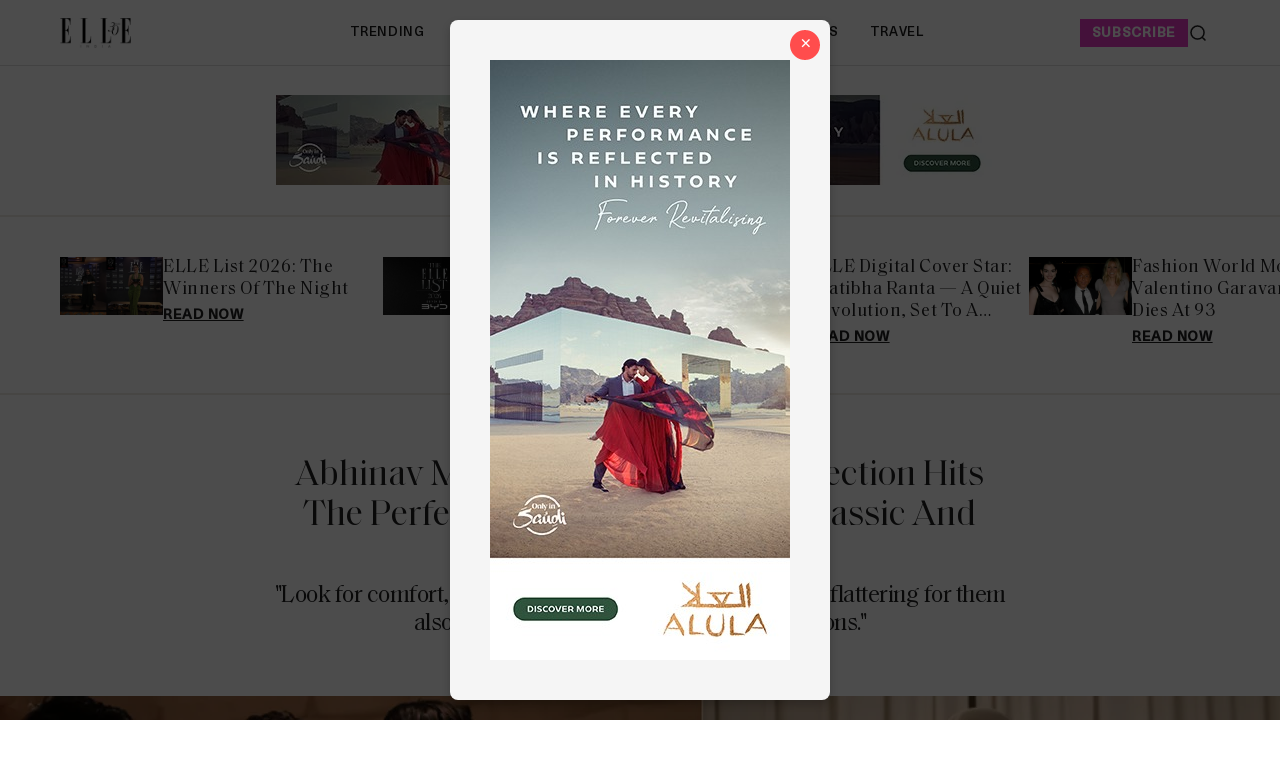

--- FILE ---
content_type: text/html; charset=utf-8
request_url: https://elle.in/abhinav-mishra-debut-bridal-collection/
body_size: 18454
content:
<!DOCTYPE html><html lang="en" class=" gh-color-section-font-light" data-color-scheme="light"><head><link rel="preconnect" href="https://securepubads.g.doubleclick.net/" crossorigin><link rel="preconnect" href="https://www.googletagmanager.com/" crossorigin><link rel="preconnect" href="https://d2vbj8g7upsspg.cloudfront.net/" crossorigin><link rel="preconnect" href="https://fonts.gstatic.com/" crossorigin><link rel="preconnect" href="https://8merv5it13.execute-api.ap-south-1.amazonaws.com/analytics/custom-analytics" ><link rel="dns-prefetch" href="https://securepubads.g.doubleclick.net/"><link rel="dns-prefetch" href="https://www.googletagmanager.com/"><link rel="dns-prefetch" href="https://d2vbj8g7upsspg.cloudfront.net/"><link rel="dns-prefetch" href="https://fonts.gstatic.com/"><link rel="manifest" href="https://elle.in/manifest.json"><link rel="preload" fetchpriority="high" as="image" href="https://img-cdn.publive.online/fit-in/360x160/filters:format(webp)/elle-india/media/agency_attachments/2026/01/15/2026-01-15t094302816z-logo-2-2026-01-15-15-13-15.jpg" type="image/webp"><link rel="shortcut icon" type="image/webp"  href="https://img-cdn.publive.online/fit-in/48x48/filters:format(webp)/elle-india/media/agency_attachments/2026/01/15/2026-01-15t094309785z-logo-2-2026-01-15-15-13-22.jpg"><link rel="preload" fetchpriority="high" as="image" href="https://img-cdn.publive.online/fit-in/1280x720/filters:format(webp)/elle-india/media/post_attachments/wp-content/uploads/2022/05/Untitled-design-32.png" type="image/webp"><link rel="canonical" href="https://elle.in/abhinav-mishra-debut-bridal-collection/"><link rel="preload" fetchpriority="high" as="script" href="https://static-cdn.publive.online/publive-publisher-templates/elle_template/assets/bundles/index_bundle.js"><script  fetch-priority="high" src="https://static-cdn.publive.online/publive-publisher-templates/elle_template/assets/bundles/index_bundle.js" type='text/javascript' defer ></script><link rel="preload" as="script" href="https://static-cdn.publive.online/publive-publisher-templates/elle_template/assets/bundles/style_bundle.js"><script src="https://static-cdn.publive.online/publive-publisher-templates/elle_template/assets/bundles/style_bundle.js" type='text/javascript'></script><!-- Preload and defer index_bundle.js --><link rel="preload" fetchpriority="high" as="script" href="https://static-cdn.publive.online/publive-publisher-templates/elle_template/assets/js/bootstrap5.3-bundle.min.js" /><link rel="preload" href="https://static-cdn.publive.online/publive-publisher-templates/elle_template/assets/css/bootstrap.min.css" as="style"><link rel="preload" href="https://static-cdn.publive.online/publive-publisher-templates/elle_template/assets/font-family/saol/SaolDisplay-Regular.ttf" as="font" type="font/woff2" crossorigin="anonymous"><link rel="preload" href="https://static-cdn.publive.online/publive-publisher-templates/elle_template/assets/font-family/saol/Saol-Text-Regular.woff2" as="font" type="font/woff2" crossorigin="anonymous"><link rel="preload" href="https://static-cdn.publive.online/publive-publisher-templates/elle_template/assets/font-family/charter/charter_bold_italic-webfont.woff" as="font" type="font/woff2" crossorigin="anonymous"><link rel="preload" href="https://static-cdn.publive.online/publive-publisher-templates/elle_template/assets/font-family/charter/charter_bold-webfont.woff" as="font" type="font/woff2" crossorigin="anonymous"><link rel="preload" href="https://static-cdn.publive.online/publive-publisher-templates/elle_template/assets/font-family/charter/charter_italic-webfont.woff" as="font" type="font/woff2" crossorigin="anonymous"><link rel="preload" href="https://static-cdn.publive.online/publive-publisher-templates/elle_template/assets/font-family/charter/charter_regular-webfont.woff" as="font" type="font/woff2" crossorigin="anonymous"><link rel="preload" href="https://static-cdn.publive.online/publive-publisher-templates/elle_template/assets/font-family/neue-haas-unica/NeueHaasUnica.woff2" as="font" type="font/woff2" crossorigin="anonymous"><!-- Basic meta --><meta charset="UTF-8"><meta name="google-site-verification" content="KuRGmptHzbJVzTtZsnXhy1ybq_GgO3Ow59-BD-LgUYI" /><meta name="robots" content="max-image-preview:large"><meta name="viewport" content="width=device-width, initial-scale=1.0"><meta name = "title" property="og:title" content = "Abhinav Mishra's Debut Bridal Collection Hits The Perfect Sweet Spot Between Classic And Contemporary" /><title> Abhinav Mishra's Debut Bridal Collection Hits The Perfect Sweet Spot Between Classic And Contemporary</title><meta property="og:description" content = "For his debut bridal couture collection, mirror-work maven Abhinav Mishra has taken the old-school traditional route. From lehengas dipped in deep cri..." /><meta name="description" content="For his debut bridal couture collection, mirror-work maven Abhinav Mishra has taken the old-school traditional route. From lehengas dipped in deep cri..."><meta name="keywords" content="Abhinav"><meta name="news_keywords" content="Trending, What's New, #ELLEExclusives, Everything Bridal, fashion forward"><!-- Facebook --><meta name="author" content="Ruman Baig"><meta name="type" property="og:type" content="Article"/><meta name="url" property="og:url" content="https://elle.in/abhinav-mishra-debut-bridal-collection/"/><meta property="og:site_name" content="Elle India" /><meta name="og:locale" content="en_IN"><!-- Twitter --><meta name="twitter:title" content=
  
    "Abhinav Mishra's Debut Bridal Collection Hits The Perfect Sweet Spot Between Classic And Contemporary"
  
><meta property="twitter:site" content="Elle India" /><meta name="url" property="twitter:url" content="https://elle.in/abhinav-mishra-debut-bridal-collection/"/><meta name="twitter:description" content=
  
    "For his debut bridal couture collection, mirror-work maven Abhinav Mishra has taken the old-school traditional route. From lehengas dipped in deep cri..."
  
><meta name="twitter:image" content="https://img-cdn.publive.online/fit-in/1200x675/elle-india/media/post_attachments/wp-content/uploads/2022/05/Untitled-design-32.png"><meta name="twitter:card" content="summary_large_image"><meta name="image" property="og:image" content="https://img-cdn.publive.online/fit-in/1200x675/elle-india/media/post_attachments/wp-content/uploads/2022/05/Untitled-design-32.png"><meta property="og:image:width" content="1200"><meta property="og:image:height" content="675"><meta property="og:image:type" content="image/png"><meta property="twitter:image:width" content="1200"><meta property="twitter:image:height" content="675"><meta property="twitter:image:type" content="image/png"><link rel="alternate" type="application/rss+xml" title="Elle India — RSS" href="https://elle.in/rss"><script type="application/ld+json">
  {
    "@context": "https://schema.org",
    "@type": "WebSite",
    "url": "https://elle.in",
    "potentialAction": {
      "@type": "SearchAction",
      "target": "https://elle.in/search?title={search_term_string}",
      "query-input": "required name=search_term_string"
    }
  }
</script><script type="application/ld+json">
    {
    "@context": "https://schema.org",
    "@type": "WebPage",
    "name": "Abhinav Mishra&#39;s Debut Bridal Collection Hits The Perfect Sweet Spot Between Classic And Contemporary",
    "description": "For his debut bridal couture collection, mirror-work maven Abhinav Mishra has taken the old-school traditional route. From lehengas dipped in deep cri...",
    
    "keywords": [
      
        
          "Abhinav"
        
      
    ],
    
    "speakable": {
      "@type": "SpeakableSpecification",
      "xpath": [
        "//title",
        "//meta[@name='description']/@content"
      ]
    },
    "url": "https://elle.in/abhinav-mishra-debut-bridal-collection/",
    "mainContentOfPage": "News",
    "inLanguage": "en"
  }
</script><script type="application/ld+json">
  {
    "@context": "https://schema.org",
    "@type": "SiteNavigationElement",
    "name": ["home" ,"Trending" ,"fashion" ,"beauty","ELLE Beauty Awards 2025" ,"life + culture" ,"Teens" ,"travel"],
    "url": ["elle.in" ,"https://elle.in/trending"   ,"https://elle.in/fashion"   ,"https://elle.in/beauty" ,"https://elle.in/elle-beauty-awards-2025"   ,"https://elle.in/life-culture"   ,"https://elle.in/teens"   ,"https://elle.in/travel"  ]
  }
</script><script type="application/ld+json">
    {
    "@context": "https://schema.org",
    "@type": "Article",
    "mainEntityOfPage": {
        "@type": "WebPage",
        "@id": "https://elle.in/abhinav-mishra-debut-bridal-collection/"
        },
    "headline": "Abhinav Mishra's Debut Bridal Collection Hits The Perfect Sweet Spot Between Classic And Contemporary",
    "image": [ "https://img-cdn.publive.online/fit-in/1200x675/filters:format(webp)/elle-india/media/post_attachments/wp-content/uploads/2022/05/Untitled-design-32.png" ],
    "datePublished": "2022-05-04T16:29:17+05:30",
    "dateModified": "2022-05-04T16:29:17+05:30",
    "author": [
      
        
        {
          "@type": "Person",
          "name": "Ruman Baig",
          "url": "https://elle.in/author/rbaig",
          "description": ""
        } 
         
      
    ],
    "publisher": {
        "@type": "Organization",
        "name": "Elle India",
        "sameAs": [
            "https://www.facebook.com/ELLEINDIA/",
            "https://www.linkedin.com/company/elleindia/?originalSubdomain=in",
            "https://x.com/elleindia?lang=en",
            "https://www.instagram.com/elleindia/?hl=en",
            "https://www.youtube.com/channel/UCiP5ZlO1vzp20SHo2pMVo2A",
            ""
        ],
        "logo": {
            "@type": "ImageObject",
            "url": "https://img-cdn.publive.online/fit-in/600x60/filters:format(webp)/filters:fill(white)/elle-india/media/agency_attachments/2026/01/15/2026-01-15t094302816z-logo-2-2026-01-15-15-13-15.jpg",
            "width":600,
            "height":60
        }
        },
    
        "isAccessibleForFree":true,
    
    
        "keywords": [
          
            
              "Abhinav"
            
          
        ],
    
    "associatedMedia":{
        "@type":"ImageObject",
        "url":"https://img-cdn.publive.online/fit-in/1200x675/filters:format(webp)/elle-india/media/post_attachments/wp-content/uploads/2022/05/Untitled-design-32.png",
        "width":1200,
        "height":675
    },
    "description": "For his debut bridal couture collection, mirror-work maven Abhinav Mishra has taken the old-school traditional route. From lehengas dipped in deep cri...",
    "articleBody": "&quot;For his debut bridal couture collection, mirror-work maven Abhinav Mishra has taken the old-school traditional route. From lehengas dipped in deep crimson, sun-kissed coral and summer-sorbet resembling tangerine to suave sherwanis in matching hues\u2014Abhinav&amp;#x27;s bridal line is a kaleidoscope of Indian heritage. Before launching his now successful couture label, Abhinav started his career in the big fat Indian wedding scene by working with an event company where he is now a partner. While orchestrating its larger-than-life fanfare and designing its dreamy decor, Abhinav was able to study the Indian bridal fashion scene up close and personal\u2014which resulted in a well-balanced aesthetic that was equally unique and contemporary.Advertisment    Mirror-work isn&amp;#x27;t newly discovered in Indian fashion, yet when Abhinav re-imagined it many years ago with a fresh perspective, it was pleasantly received. Today, as he forays further into the wedding market with his debut bridal collection\u2014his designs portray a colourful harmony of various handicrafts, blending effortlessly with his signature glass work at the centre of it all. In an exclusive conversation with ELLE, the designer takes us through his latest labour of love, while breaking down bridal trends for us.  ELLE: In a pretty short span of time, you&amp;quot;ve carved a niche for yourself in the Indian couture market\u2014which is a highly competitive space, tell us a little about that? Abhinav Mishra: The Indian couture market has become highly competitive now more than ever but my goal has always been to create a brand focusing on a unique style of work and theme. Mirror work has been a big part of my collections since the beginning. The handcraft has, in many ways, become my signature\u2014I use it in different ways in all my collections. I have used it to create de-constructed motifs with gota and silk threads, and even with prints. It plays a very important role in my brand identity because I always aim to blend mirror work with modern silhouettes. The timelessness and the versatility of mirror work have helped it become a favourite in most millennial wardrobes as I have seen over the years.Advertisment    ELLE: What was the influence behind this collection and describe the process to us? AM: The great Indian wedding will always be my first love and the reason I do what I do, whether it is Rani Pink weddings or the love of Indian couture and design with our label. Our first-ever bridal collection is simply titled &amp;#x27;Abhinav Mishra Bridal 2022&amp;#x27;. The inspiration remains in weddings and the beautiful love stories intertwined with them, that aren&amp;#x27;t just limited to the bride and groom but also follow through family and friends. It is these little stories that inspire our entire brand story and continue to motivate us to showcase such beautiful moments with our audiences.  ELLE: Besides your signature mirror work, you&amp;quot;ve experimented with quite a lot of handcrafts in this collection, share a little about that AM: Our bridal couture ties a knot of traditions with hues of &amp;quot;laal rang&amp;quot; which is considered auspicious, as red is a colour of love, prosperity and a new life. The line consists of traditional silhouettes including gold etched lehengas, intricate blouses with motifs, and tulle odhanis worn by brides for their special day. The collection is handcrafted keeping in mind the heritage &amp;amp; culture of our Indian weddings using elegant techniques like the traditional Zari where the thread is woven into fabrics to make intricate patterns and elaborate designs, authentic Rajasthani Tikdi, hand-embroidered Dabka, traditional Nakshi embroidery and the twisted stitch Marodi along with Gota work as well as the signature Sheesha (Mirror-work) that our brand is now synonymous for.  ELLE: While your womenswear is popular amongst the millennial bride, it&amp;#x27;s your menswear that has caught everyone&amp;quot;s attention because of its contemporary yet traditional approach, tell us about that? AM: Menswear will be an integral part of all my collections, my idea is to create signature menswear styles like kurta &amp;amp; pyjama but in a special way using our signature embroideries and techniques keeping in mind the season&amp;#x27;s trends. With our new bridal collection we are also creating formal sherwanis and bandhgalas but with an Abhinav Mishra touch. Abhinav Mishra&amp;quot;s menswear collection holds its own and isn&amp;quot;t merely an accompaniment to womenswear, which could be the reason behind the great response we&amp;quot;ve received since we launched menswear.   ELLE: What are the bridal trends that you think will be major in 2022?\u00a0 AM: The biggest bridal trends for the upcoming summer wedding season are bright as well as traditional colours like red &amp;amp; pink with bold patterns creating a bright and festive mood that has come to be Abhinav Mishra&amp;quot;s signature. Experimentation will be key and I&amp;#x27;m excited to see the trends play out.  ELLE: Any advice you&amp;quot;d like to give all the brides-to-be? AM: The best advice for brides while picking up outfits for their functions is to look for comfort, choose silhouettes and colours that are flattering for them also keep in mind the season of their functions.  For more on bridal trends and discovery designers, tap here.\u00a0 &quot;",
    "inLanguage": "en"
    }
</script><script type="application/ld+json">
{
"@context": "https://schema.org",
"@type": "BreadcrumbList",
"itemListElement": [{
"@type": "ListItem",
"position": 1,
"name": "Elle India",
"item": "https://elle.in"
}


,{
    "@type": "ListItem",
    "position": 2,
    "name": "Fashion",
    "item": "https://elle.in/fashion"
}


,{
    "@type": "ListItem",
    "position": 3,
    "name": "Abhinav Mishra&#39;s Debut Bridal Collection Hits The Perfect Sweet Spot Between Classic And Contemporary",
    "item": "https://elle.in/abhinav-mishra-debut-bridal-collection/"
}

]
}
</script><!-- Custom Border Radius Variables --><!-- Custom Background Color Variable --><style>
    

    @font-face {font-family: 'NeueHaasUnica'; src: url("https://static-cdn.publive.online/publive-publisher-templates/elle_template/assets/font-family/neue-haas-unica/NeueHaasUnica.woff2") format('woff2'); font-weight: 400; font-style: normal; font-display: fallback;} 

    @font-face {font-family: 'SaolDisplay'; src: url("https://static-cdn.publive.online/publive-publisher-templates/elle_template/assets/font-family/saol/SaolDisplay-Regular.ttf") format('woff2'); font-weight: 400; font-style: normal; font-display: fallback;}
    @font-face {font-family: 'Charter'; src: url("https://static-cdn.publive.online/publive-publisher-templates/elle_template/assets/font-family/charter/charter_bold_italic-webfont.woff") format('woff2'); font-weight: bold; font-style: italic; font-display: fallback;}  

    @font-face {font-family: 'Charter'; src: url("https://static-cdn.publive.online/publive-publisher-templates/elle_template/assets/font-family/charter/charter_bold-webfont.woff") format('woff2'); font-weight: bold; font-style: normal; font-display: fallback;}  
    @font-face {font-family: 'Charter'; src: url("https://static-cdn.publive.online/publive-publisher-templates/elle_template/assets/font-family/charter/charter_italic-webfont.woff") format('woff2'); font-weight: normal; font-style: italic; font-display: fallback;}  
    @font-face {font-family: 'Charter'; src: url("https://static-cdn.publive.online/publive-publisher-templates/elle_template/assets/font-family/charter/charter_regular-webfont.woff") format('woff2'); font-weight: normal; font-style: normal; font-display: fallback;}  
    
    @font-face {font-family: 'SaolText'; src: url("https://static-cdn.publive.online/publive-publisher-templates/elle_template/assets/font-family/saol/Saol-Text-Regular.woff2") format('woff2'); font-weight: 400; font-style: normal; font-display: fallback;} 
        :root {
            --pub-font-family-primary: 'SaolDisplay','Inter', sans-serif;
            --pub-font-family-secondary: 'SaolText','Inter', sans-serif;
        }
        
    
    :root{
        --pub-font-family-meta:'NeueHaasUnica',var(--pub-font-family-secondary);
        --pub-font-family-nav:'NeueHaasUnica',var(--pub-font-family-primary);
        --pub-font-family-excerpt:'Charter',var(--pub-font-family-secondary);

        --font-weight-card-heading:400;
        --font-family-headings:var(--pub-font-family-primary);
        --font-family-card-headings:var(--pub-font-family-primary);
        --font-family-navigation:var(--pub-font-family-meta);
        --font-size-card-heading-large:24px;
        --font-size-card-heading:24px;
        --font-card-heading-line-height:26px;
        --font-size-topic-grid-name:75px;
        --border-radius-buttons: 100px;
        --border-radius-containers: 8px;
        --border-radius-tags: 4px;
        --padding-buttons: 12px 22px;
        --padding-subscribe-button: 20px 28px;
        --font-size-subscribe-cta: 20px;
        --font-subscribe-cta-line-height: 24px;
        --text-transfrom-navigation: uppercase;
        --font-size-article-headings:36px;
        --font-post-text-line-height:30px;

        

      }
        :root {
            --background-custom-color: 
        }
        :root {
            --accent-color: #e638c5;
            --accent-text-color: #FFFFFF;
            --header-height: -50px;
            --bs-table-color: unset !important;
        }
        :root[data-color-scheme='light']{
            --color-social-bg-icon: #e638c5;
            --p-accent-color: #e638c5;
            --p-accent-text-color: #FFFFFF;
            --p-nav-color:#FFFFFF;
            --p-nav-text-color:#181818;

            .svg-path-publisher-link-color{
              fill: var(--p-accent-color) !important;
            }
            .svg-path-secondary-color{
              fill: white !important;
            }
            .rss-feed-path{
              fill: white !important; 
            }
            .all-share-icon-svg-path{
              stroke: var(--color-social-bg-icon) !important;
              fill: var(--color-social-bg-icon) !important;
          }
        }
        :root[data-color-scheme='dark']{
            --color-social-bg-icon: #fff;
            --accent-color: #e638c5;
            --p-accent-color: #e638c5;
            --p-accent-text-color: #FFFFFF;
            --p-nav-color:#FFFFFF;
            --p-nav-text-color:#ffffff;
            .svg-path-publisher-link-color{
              fill: var(--color-main) !important;
            }
            .t7-rss-feed-path{
              fill: var(--color-bg-main) !important;
            }
            .svg-path-secondary-color{
              fill:#1d1d1f !important;
            }
            .all-share-icon-svg-path{
              stroke: white !important;
              fill: white !important;
          }
        }
        .primary_font{
            font-family: var( --pub-font-family-primary, var( --pub-font-family));
          }
          .secondary_font{
            font-family:var( --pub-font-family-secondary);
          }
          a:hover{
            color:var(--color-link-hover)!important;
          }
        
            .article .article-data {font-size: 16px;} .article .article-data h1 {font-size: 2em} 
.article .article-data h2 {font-size: 1.5em} .article .article-data h3 {font-size: 1.17em} 
.article .article-data h4 {font-size: 1em} .article .article-data h5 {font-size: 0.83em} 
.article .article-data h6 {font-size: 0.75em}
.article .article-data .ratings {
    width: 100%;
    display: flex;
    justify-content: space-evenly;
    column-gap: 20px;
    background-color: #F3F3F3;
    padding: 10px;
    margin-bottom: 20px;
}
.article .article-data .ratings ul{
    list-style: none;
    display: flex;
    flex-direction: column;
}
.article .article-data .ratings .pros-cons, .article .article-data .ratings .quality-ratings, .article .article-data .ratings .cost-ratings{
    width: 100%;
}
.article .article-data .ratings .cost-ratings,.article .article-data .ratings .quality-ratings{
    border-right: dashed;
}
.article .article-data .ratings .cost-ratings h3{
    border-bottom: dashed;
    padding-bottom: 10px;
    color: var(--publisher_color);
}
.article .article-data .ratings .quality-ratings p{
    width: 120px;
}
@media only screen and (max-width: 750px) {
    .article .article-data .ratings {
        flex-direction: column;
    }
    .article .article-data .ratings .cost-ratings,.article .article-data .ratings .quality-ratings{
        border-right: none;
    }
  }
figure.tinymce-table-div {margin: 0;}
figure.tinymce-table-div table { display: table; border-collapse: collapse; box-sizing: border-box; text-indent: initial; border-spacing: 2px; border-color: gray; line-height: 22.4px; overflow-x: auto; }
figure.tinymce-table-div table.center {margin: 0 auto;}
figure.tinymce-table-div table.left {display: table; float: left;}
figure.tinymce-table-div table.right {display: table; float: right;}
.article-data table tbody { display: table-row-group; vertical-align: middle; border-color: inherit;}
.article-data table tbody td { border: 1px solid rgb(204, 204, 204); padding: 0.4rem; }
@media screen and (max-width: 750px) {.article-data table {max-width: 100%;}}
.featured-video-embed {margin: 0;} .article .article-data video {max-width: 100%;}


#postContent .gallery_container {
    position:relative;
}
#postContent .gallery_container img {
width: 100%;
}
#postContent .gallery_container .gallery_content {
    margin-top:10px
}
#postContent .gallery_container .gallery_num {
position: absolute;
display:none;
background-color:#e638c5;
color:#FFFFFF;
min-width: 4rem;
width: fit-content;
text-align: center;
top: 0px;
left:0px;
font-size: 24px;
height: 2.5rem;
padding: 2px 10px;
}

#postContent .gallery_container .gallery_num .num {
font-size:15px;
}

#postContent .gallery_content h3 {
width: 100%;
font-size: 20px;
line-height: 23px;
font-weight: bolder;
margin:12px 0 16px !important;
}
#postContent .gallery_content p {
font-size: 15px;
line-height: 1.6rem;
word-break: normal;
-ms-word-wrap: break-word;
word-wrap: break-word;
width: 100%;
}
#gallery__carousel__wrapper {
padding-top: 1.1rem;
margin-right: 10px;

}
.selector-container{margin-bottom:20px;}
            a {
                text-decoration: none;
                color: var(--color-text-main);
                cursor: pointer;
            }
            
        
        
            
                .responsive-ad-css.side-slot-wrapper {
    overflow: unset;
}

.side-slot img {
    width: 300px !important;
    height: 300px !important;
}.top-slot {
    height: auto !important;
    align-items: center;
}.desktop_ap_above_navbar.above-navbar-slot {
    margin-top: 0px !important;
    margin-bottom: 0px;
}
            
        
        
            #featured-post-container{
                min-height:170px;
            }
            
                
                    .gh-article-page-excerpt {
    margin: 0 !important;
}.gh-article-page-content#postContent {
    max-width: 860px;
}.publive-dynamic-container.over-hidden.article-mid-ads-style.bottom-margin {
    height: auto !important;
}
                
            
        
        
    
    </style><!-- Custom Button Color Variable --><style>
        :root {
            --background-color-button: ;
        }
    </style><style>
    :root {
        -font-weight-headings: 700;
        --font-weight-navigation: 500;
        --font-weight-tags: 500;
        --font-weight-footer-subtext: 500;
        --font-weight-toggle-heading: 600;

        --text-transfrom-navigation: uppercase;
         --font-size-navigation: 13px;
        --text-transform-tags: normal;
        --text-transform-buttons: none; 
    }
</style><script type="text/javascript" href="https://static-cdn.publive.online/publive-publisher-templates/elle_template/assets/js/bootstrap5.3-bundle.min.js"></script><link defer rel="stylesheet" href="https://static-cdn.publive.online/publive-publisher-templates/elle_template/assets/css/bootstrap.min.css"><script src="https://static-cdn.publive.online/publive-publisher-templates/elle_template/assets/js/bootstrap5.3-bundle.min.js" type="text/javascript"></script><!-- Global site tag (gtag.js) - Google Analytics GA4 --><script defer src="https://www.googletagmanager.com/gtag/js?id=G-834M4E527E"></script><script>
      const ga4MeasurementId = 'G-834M4E527E';
  
      function gtag() {
          window.dataLayer = window.dataLayer || [];
          window.dataLayer.push(arguments);
      }
      gtag('js', new Date());
      gtag('config', ga4MeasurementId);
  
      document.addEventListener('DOMContentLoaded', function() {
          const playButton = document.querySelector('#playbtn');
  
          if (playButton) {
              playButton.addEventListener('click', function() {
                  gtag('event', 'readAudioPlay', {
                      'event_category': 'Audio',
                      'event_label': 'readAudioPlay',
                      'event_value': 1 
                  });
              });
          }
      });
  </script><script>
var postTitle =""
var postCategory =""
var postAuthor =""
var postID =""
var postLanguageCode =""
var postMetaTitle="";
var postMetaDescription="";
var postFirstPublishedAt="";
var postCreatedBy = "";
var postLastPublishedAt="";
var postContentType="";
var postBannerUrl="";
var postPrimaryCategory="";

 postTitle = "Abhinav Mishra&#39;s Debut Bridal Collection Hits The Perfect Sweet Spot Between Classic And Contemporary";
 postCategory = "fashion";
 postAuthor="rbaig";
 postID="7531065";
 postLanguageCode="en";
 postMetaTitle="Abhinav Mishra&#39;s Debut Bridal Collection Hits The Perfect Sweet Spot Between Classic And Contemporary";
 postMetaDescription="For his debut bridal couture collection, mirror-work maven Abhinav Mishra has taken the old-school traditional route. From lehengas dipped in deep cri...";
 postFirstPublishedAt="2022-05-04T16:29:17+05:30";
 postCreatedBy="rbaig";
 postLastPublishedAt="2022-05-04T16:29:17+05:30";
 postContentType="Article";
 postBannerUrl="https://img-cdn.publive.online/fit-in/640x480/filters:format(webp)/elle-india/media/post_attachments/wp-content/uploads/2022/05/Untitled-design-32.png";
 postPrimaryCategory="fashion";

var pubID="3466";
var pubDomain="elle.in";
</script><link rel="preload" href="https://publive.s3.ap-south-1.amazonaws.com/analytics/min_non_amp_analytics.js" as="script"><script async src="https://publive.s3.ap-south-1.amazonaws.com/analytics/min_non_amp_analytics.js" type="text/javascript"></script><script defer id="infinite-article-analytics" src="https://elle.in/static/js/analytics/infinite_article_analytics.js" type="text/javascript" article_type="Article" article_legacy_url="/abhinav-mishra-debut-bridal-collection/" post_id="7531065" publisher_actual_domain="https://elle.in" post_access_type="Public" publive_analytics="1"></script><!-- Begin comScore Tag --><script>
var _comscore = _comscore || [];
_comscore.push({ c1: "2", c2: "41250892" , options: { enableFirstPartyCookie: true, bypassUserConsentRequirementFor1PCookie: true } });
(function() {
var s = document.createElement("script"), el = document.getElementsByTagName("script")[0]; s.async = true;
s.src = "https://sb.scorecardresearch.com/cs/41250892/beacon.js";
el.parentNode.insertBefore(s, el);
})();
</script><noscript><img src="https://sb.scorecardresearch.com/p?c1=2&c2=41250892&cv=3.9.1&cj=1"></noscript><!-- End comScore Tag --></head><body class="post-template is-head-include-social-icons"><div class="gh-viewport"><div class="w-100 responsive-ad-css"></div><header id="gh-head" class="gh-head"><div class="gh-head-inner gh-container"><div class="gh-head-brand-socials-wrapper 
            "><button class="gh-burger-btn" aria-label="Mobile menu button"><svg width="20" height="16" viewBox="0 0 20 16" fill="none" xmlns="http://www.w3.org/2000/svg"><path fill-rule="evenodd" clip-rule="evenodd" d="M19.1195 1.21879C19.1195 1.63491 18.7822 1.97224 18.3661 1.97224H1.63407C1.21795 1.97224 0.880615 1.63491 0.880615 1.21879C0.880615 0.802666 1.21795 0.465332 1.63407 0.465332H18.3661C18.7822 0.465332 19.1195 0.802666 19.1195 1.21879Z" fill="#202020"/><path fill-rule="evenodd" clip-rule="evenodd" d="M19.1195 8.00004C19.1195 8.41616 18.7822 8.75349 18.3661 8.75349H1.63407C1.21795 8.75349 0.880615 8.41616 0.880615 8.00004C0.880615 7.58392 1.21795 7.24658 1.63407 7.24658H18.3661C18.7822 7.24658 19.1195 7.58392 19.1195 8.00004Z" fill="#202020"/><path fill-rule="evenodd" clip-rule="evenodd" d="M19.1195 14.7808C19.1195 15.1969 18.7822 15.5343 18.3661 15.5343H1.63407C1.21795 15.5343 0.880615 15.1969 0.880615 14.7808C0.880615 14.3647 1.21795 14.0273 1.63407 14.0273H18.3661C18.7822 14.0273 19.1195 14.3647 19.1195 14.7808Z" fill="#202020"/></svg></button><div class="gh-head-brand"><a class="gh-site-logo " href="/" aria-label=" logo and home page link"><img src="https://img-cdn.publive.online/fit-in/360x160/filters:format(webp)/elle-india/media/agency_attachments/2026/01/15/2026-01-15t094302816z-logo-2-2026-01-15-15-13-15.jpg" alt="Elle India icon" class="gh-site-logo-img"></a></div></div><div class="gh-head-menu"><ul class="nav"><li class="nav-item"><a class="nav-link " 
      href="/trending" 
      
      
     aria-label="Trending">
    Trending
  </a></li><li class="nav-item"><a class="nav-link " 
      href="/fashion" 
      
      
     aria-label="fashion">
    fashion
  </a></li><li class="nav-item"><a class="nav-link " 
      href="/beauty" 
      
      
     aria-label="beauty">
    beauty
  </a><button class="" type="button" aria-expanded="false"><svg width="12" height="7" viewBox="0 0 12 7" fill="none" xmlns="http://www.w3.org/2000/svg"><path d="M1 1L6 6L11 1"  stroke-linecap="round" stroke-linejoin="round"/></svg></button><ul class="dropdown-menu first-submenu"><li ><a class="" 
         href="https://elle.in/elle-beauty-awards-2025"
         
         aria-label="ELLE Beauty Awards 2025">
        ELLE Beauty Awards 2025
      </a></li></ul></li><li class="nav-item"><a class="nav-link " 
      href="/life-culture" 
      
      
     aria-label="life + culture">
    life + culture
  </a></li><li class="nav-item"><a class="nav-link " 
      href="/teens" 
      
      
     aria-label="Teens">
    Teens
  </a></li><li class="nav-item"><a class="nav-link " 
      href="/travel" 
      
      
     aria-label="travel">
    travel
  </a></li></ul></div><div class="gh-head-actions"><div class="gh-head-actions-list"><a class="header-subscribe" href='https://elle.in/subscription-page' aria-label="subscribe">
                    subscribe
                </a><button class="gh-search" title="Search button" type="button"  role="button" data-bs-toggle="modal" data-bs-target="#search-modal" data-ghost-search><svg
    width="20"
    height="20"
    viewBox="0 0 20 20"
    fill="none"
    xmlns="http://www.w3.org/2000/svg"
><path
        d="M14.1057 14.2L17 17M16.0667 9.53333C16.0667 13.1416 13.1416 16.0667 9.53333 16.0667C5.92507 16.0667 3 13.1416 3 9.53333C3 5.92507 5.92507 3 9.53333 3C13.1416 3 16.0667 5.92507 16.0667 9.53333Z"
        stroke="#1D1D1F"
        stroke-width="1.5"
        stroke-linecap="round"
    /></svg></button></div></div></div><div class="gh-mobile-menu"><div class="gh-mobile-menu__header"><a class="gh-site-logo " href="/" aria-label=" logo and home page link"><img src="https://img-cdn.publive.online/fit-in/0x0/filters:format(webp)/elle-india/media/agency_attachments/2026/01/15/2026-01-15t094302816z-logo-2-2026-01-15-15-13-15.jpg" alt="Elle India icon" class="gh-site-logo-img"></a><button class="gh-mobile-menu__close-btn" aria-label="Close mobile menu button"><svg width="24" height="24" viewBox="0 0 24 24" fill="none" xmlns="http://www.w3.org/2000/svg"><path d="M19 5L5 19M19 19L5 5" stroke="#1D1D1F" stroke-width="2" stroke-linecap="round" /></svg></button></div><div class="gh-mobile-menu-main"><nav class="gh-mobile-menu__nav"><div id="search_page_input" class="primary_font"><div class="search_bar_div" ><form action="https://elle.in/search" method="GET" class="" target="_top"><input name="title" class="jeg_searchPage_input_top" required placeholder="Search..." type="text" value="" autocomplete="off"><button aria-label="Search Button" type="submit"  class="searchPage_button btn"><svg
    width="20"
    height="20"
    viewBox="0 0 20 20"
    fill="none"
    xmlns="http://www.w3.org/2000/svg"
><path
        d="M14.1057 14.2L17 17M16.0667 9.53333C16.0667 13.1416 13.1416 16.0667 9.53333 16.0667C5.92507 16.0667 3 13.1416 3 9.53333C3 5.92507 5.92507 3 9.53333 3C13.1416 3 16.0667 5.92507 16.0667 9.53333Z"
        stroke="#1D1D1F"
        stroke-width="1.5"
        stroke-linecap="round"
    /></svg></button></form></div></div><ul class="menu_bar gh-mobile-menu__nav-list"><li class="menu_li dropdown_button gh-mobile-menu__nav-item"><div class="sidebtn"><a class="active side_btn"  href="/trending"  aria-label="Trending" >
        Trending
      </a></div></li><li class="menu_li dropdown_button gh-mobile-menu__nav-item"><div class="sidebtn"><a class="active side_btn"  href="/fashion"  aria-label="fashion" >
        fashion
      </a></div></li><li class="menu_li dropdown_button gh-mobile-menu__nav-item"><div class="sidebtn"><a class="active side_btn"  href="/beauty"  aria-label="beauty" >
        beauty
      </a><span class="menu_bar-dropdown-icon first-button-icon"><svg xmlns="https://www.w3.org/2000/svg" height="16" width="10" viewBox="0 0 320 512"><path d="M278.6 233.4c12.5 12.5 12.5 32.8 0 45.3l-160 160c-12.5 12.5-32.8 12.5-45.3 0s-12.5-32.8 0-45.3L210.7 256 73.4 118.6c-12.5-12.5-12.5-32.8 0-45.3s32.8-12.5 45.3 0l160 160z"/></svg></span></div><ul class="dropdown_menu first-submenu"><li class="dropdown_list dropdown_button_submenu "><div class="submenu-sidebtn"><a    href="/elle-beauty-awards-2025"  aria-label="ELLE Beauty Awards 2025">ELLE Beauty Awards 2025
            </a></div></li></ul></li><li class="menu_li dropdown_button gh-mobile-menu__nav-item"><div class="sidebtn"><a class="active side_btn"  href="/life-culture"  aria-label="life + culture" >
        life + culture
      </a></div></li><li class="menu_li dropdown_button gh-mobile-menu__nav-item"><div class="sidebtn"><a class="active side_btn"  href="/teens"  aria-label="Teens" >
        Teens
      </a></div></li><li class="menu_li dropdown_button gh-mobile-menu__nav-item"><div class="sidebtn"><a class="active side_btn"  href="/travel"  aria-label="travel" >
        travel
      </a></div></li></ul></div><div class="gh-mobile-menu__footer"></div></div><div class="gh-overlay"></div></header><main><div class="gh-ads-container"><div class="w-100 responsive-ad-css"><div class="ads-div-style desktop_ap_top top-slot" style="width:auto;height:auto;"><span class="publive-slot-span ">Advertisment</span><div class="banner_slot_image_div banner_slot_image_desktop_ap_top"><a href=https://www.experiencealula.com/en/forever-revitalising?utm_source=BannerMaraya&utm_medium=precision&utm_campaign=Hearstpd_mk~IN_yr~25_ob~reach&utm_content=Ellestatic-static-none-reach&utm_term=en_in><img src="https://img-cdn.publive.online/fit-in/0x0/filters:format(webp)/elle-india/media/media_files/2026/01/06/arts-and-culture_marayacouple_en_static_display_728x90-2026-01-06-15-30-18.jpg" style="object-fit: cover;width:auto;height:auto;" alt="banner"></a></div></div></div></div><div class="gh-featured-container"><div id="featured-post-container" ></div></div><div class="gh-container gh-article-page-wrapper gh-article-page-base-wrapper"><article class="gh-article-page post-template"><header class="gh-article-page-wide__bread-header-wrapper"><div class="article-head"><div class="gh-card-tags"><a class="category-culture" href="https://elle.in/fashion" aria-label="Fashion fashion">
                  Fashion
                </a></div><h1 class="gh-article-page-heading gh-title-desc">Abhinav Mishra's Debut Bridal Collection Hits The Perfect Sweet Spot Between Classic And Contemporary</h1><p class="gh-article-page-excerpt gh-title-desc">"Look for comfort, choose silhouettes and colours that are flattering for them also keep in mind the season of their functions."</p><div class="meta-data gh-title-desc"><span class="article-date"><time datetime="04 May 2022">
                      04 May 2022</time></span><a href="https://elle.in/author/rbaig" aria-label="Ruman Baig" >| <span class="author"> Ruman Baig</span></a></div></div></header></article></div><figure class="gh-article-page-feature-image"><picture><img  src="https://img-cdn.publive.online/fit-in/1280x720/filters:format(webp)/elle-india/media/post_attachments/wp-content/uploads/2022/05/Untitled-design-32.png" class="art-image" alt="Untitled design (32)" fetchpriority="high"></picture></figure><article class="gh-article-page post-template"><div id="postContent" class="gh-container gh-article-page-content gh-article-page-content"><p>For his debut bridal couture collection, mirror-work maven Abhinav Mishra has taken the old-school traditional route. From lehengas dipped in deep crimson, sun-kissed coral and summer-sorbet resembling tangerine to suave sherwanis in matching hues&mdash;Abhinav's bridal line is a kaleidoscope of Indian heritage. Before launching his now successful couture label, Abhinav started his career in the big fat Indian wedding scene by working with an event company where he is now a partner. While orchestrating its larger-than-life fanfare and designing its dreamy decor, Abhinav was able to study the Indian bridal fashion scene up close and personal&mdash;which resulted in a well-balanced aesthetic that was equally unique and contemporary.</p><div class='responsive-ad-css'><div class='publive-dynamic-container  over-hidden article-mid-ads-style bottom-margin' style='margin-top:10px;margin-bottom:10px;width:100%;height:auto;'><span class='publive-slot-span'>Advertisment</span><div class="banner_slot_image_div banner_slot_image_Desktop_AP_RHS_Banner_1"><a href=https://www.experiencealula.com/en/forever-revitalising?utm_source=BannerMaraya&utm_medium=precision&utm_campaign=Hearstpd_mk~IN_yr~25_ob~reach&utm_content=Ellestatic-static-none-reach&utm_term=en_in><img src="https://img-cdn.publive.online/fit-in/0x0/filters:format(webp)/elle-india/media/media_files/2025/12/18/arts-and-culture_marayacouple_en_static_display_300x250-2025-12-18-11-05-09.jpg" style="object-fit: cover;width:100%;height:auto;" alt="banner"></a></div></div></div><p><img alt="publive-image" class="alignnone wp-image-167518" height="449" loading="lazy" src="https://img-cdn.thepublive.com/filters:format(webp)/elle-india/media/post_attachments/wp-content/uploads/2022/05/0P2A2307-final.jpg" title="publive-image" width="299"/></p><p>Mirror-work isn't newly discovered in Indian fashion, yet when Abhinav re-imagined it many years ago with a fresh perspective, it was pleasantly received. Today, as he forays further into the wedding market with his debut bridal collection&mdash;his designs portray a colourful harmony of various handicrafts, blending effortlessly with his signature glass work at the centre of it all. In an exclusive conversation with ELLE, the designer takes us through his latest labour of love, while breaking down bridal trends for us.</p><p><img alt="publive-image" class="alignnone wp-image-167521" height="390" loading="lazy" src="https://img-cdn.thepublive.com/filters:format(webp)/elle-india/media/post_attachments/wp-content/uploads/2022/05/abhinav-mishra-day-29551-final.jpg" title="publive-image" width="260"/></p><h2>ELLE: In a pretty short span of time, you&rsquo;ve carved a niche for yourself in the Indian couture market&mdash;which is a highly competitive space, tell us a little about that?</h2><p><strong>Abhinav Mishra</strong>: The Indian couture market has become highly competitive now more than ever but my goal has always been to create a brand focusing on a unique style of work and theme. Mirror work has been a big part of my collections since the beginning. The handcraft has, in many ways, become my signature&mdash;I use it in different ways in all my collections. I have used it to create de-constructed motifs with<em> gota</em> and silk threads, and even with prints. It plays a very important role in my brand identity because I always aim to blend mirror work with modern silhouettes. The timelessness and the versatility of mirror work have helped it become a favourite in most millennial wardrobes as I have seen over the years.</p><div class='responsive-ad-css'><div class='publive-dynamic-container  over-hidden article-mid-ads-style bottom-margin' style='margin-top:10px;margin-bottom:10px;width:300px;height:250px;'><span class='publive-slot-span'>Advertisment</span><div class="banner_slot_image_div banner_slot_image_Desktop_AP_RHS_Banner_2"><a href=https://www.experiencealula.com/en/forever-revitalising><img src="https://img-cdn.publive.online/fit-in/0x0/filters:format(webp)/elle-india/media/media_files/2025/12/18/arts-and-culture_marayacouple_en_static_display_300x250-2025-12-18-11-05-09.jpg" style="object-fit: cover;width:300px;height:250px;" alt="banner"></a></div></div></div><p><img alt="publive-image" class="alignnone wp-image-167529" height="414" loading="lazy" src="https://img-cdn.thepublive.com/filters:format(webp)/elle-india/media/post_attachments/wp-content/uploads/2022/05/AE8I9689-copy-final.jpg" title="publive-image" width="276"/></p><h2>ELLE: What was the influence behind this collection and describe the process to us?</h2><p><strong>AM</strong>: The great Indian wedding will always be my first love and the reason I do what I do, whether it is Rani Pink weddings or the love of Indian couture and design with our label. Our first-ever bridal collection is simply titled 'Abhinav Mishra Bridal 2022'. The inspiration remains in weddings and the beautiful love stories intertwined with them, that aren't just limited to the bride and groom but also follow through family and friends. It is these little stories that inspire our entire brand story and continue to motivate us to showcase such beautiful moments with our audiences.</p><p><img alt="publive-image" class="alignnone wp-image-167530" height="468" loading="lazy" src="https://img-cdn.thepublive.com/filters:format(webp)/elle-india/media/post_attachments/wp-content/uploads/2022/05/ABHINAV-MISHRA-BRIDAL-10.jpg" title="publive-image" width="312"/></p><h2>ELLE: Besides your signature mirror work, you&rsquo;ve experimented with quite a lot of handcrafts in this collection, share a little about that</h2><p><strong>AM</strong>: Our bridal couture ties a knot of traditions with hues of <em>&lsquo;laal rang&rsquo;</em> which is considered auspicious, as red is a colour of love, prosperity and a new life. The line consists of traditional silhouettes including gold etched lehengas, intricate blouses with motifs, and tulle <em>odhanis</em> worn by brides for their special day. The collection is handcrafted keeping in mind the heritage &amp; culture of our Indian weddings using elegant techniques like the traditional <em>Zari</em> where the thread is woven into fabrics to make intricate patterns and elaborate designs, authentic Rajasthani <em>Tikdi</em>, hand-embroidered <em>Dabka</em>, traditional <em>Nakshi</em> embroidery and the twisted stitch <em>Marodi</em> along with <em>Gota</em> work as well as the signature Sheesha (Mirror-work) that our brand is now synonymous for.</p><p><img alt="publive-image" class="alignnone wp-image-167531" height="407" loading="lazy" src="https://img-cdn.thepublive.com/filters:format(webp)/elle-india/media/post_attachments/wp-content/uploads/2022/05/162A1779-copy-final.jpg" title="publive-image" width="271"/></p><h2>ELLE: While your womenswear is popular amongst the millennial bride, it's your menswear that has caught everyone&rsquo;s attention because of its contemporary yet traditional approach, tell us about that?</h2><div dir="auto"><strong>AM</strong>: Menswear will be an integral part of all my collections, my idea is to create signature menswear styles like kurta &amp; pyjama but in a special way using our signature embroideries and techniques keeping in mind the season's trends. With our new bridal collection we are also creating formal sherwanis and <em>bandhgalas</em> but with an Abhinav Mishra touch. Abhinav Mishra&rsquo;s menswear collection holds its own and isn&rsquo;t merely an accompaniment to womenswear, which could be the reason behind the great response we&rsquo;ve received since we launched menswear.</div><div dir="auto"></div><div dir="auto"><img alt="publive-image" class="alignnone wp-image-167532" height="394" loading="lazy" src="https://img-cdn.thepublive.com/filters:format(webp)/elle-india/media/post_attachments/wp-content/uploads/2022/05/ABHINAV-MISHRA-BRIDAL-8.jpg" title="publive-image" width="353"/></div><h2 dir="auto">ELLE: What are the bridal trends that you think will be major in 2022?<b>&nbsp;</b></h2><p dir="auto"><strong>AM</strong>: The biggest bridal trends for the upcoming summer wedding season are bright as well as traditional colours like red &amp; pink with bold patterns creating a bright and festive mood that has come to be Abhinav Mishra&rsquo;s signature. Experimentation will be key and I'm excited to see the trends play out.</p><p dir="auto"><img alt="publive-image" class="alignnone wp-image-167533" height="399" loading="lazy" src="https://img-cdn.thepublive.com/filters:format(webp)/elle-india/media/post_attachments/wp-content/uploads/2022/05/0P2A3422-final.jpg" title="publive-image" width="318"/></p><h2 dir="auto">ELLE: Any advice you&rsquo;d like to give all the brides-to-be?</h2><div dir="auto"><strong>AM</strong>: The best advice for brides while picking up outfits for their functions is to look for comfort, choose silhouettes and colours that are flattering for them also keep in mind the season of their functions.</div><div dir="auto"></div><div dir="auto"><em>For more on bridal trends and discovery designers, tap <a href="https://elle.in/10-new-bridal-labels-to-bookmark-for-the-upcoming-wedding-season/" target="_blank">here</a>.&nbsp;</em></div></div></article><footer class="gh-article-page-footer gh-container"><div class="gh-article-foot-container"><div class="gh-article-share"><div class="gh-tag-label">
                share this article
              </div><div class="social-links gh-social-icons"><a href="http://www.facebook.com/sharer/sharer.php?u=https://elle.in/abhinav-mishra-debut-bridal-collection/&t=Abhinav Mishra's Debut Bridal Collection Hits The Perfect Sweet Spot Between Classic And Contemporary" aria-label="fb"
                      target="_blank"><svg xmlns="http://www.w3.org/2000/svg" width="21" height="21" viewBox="0 0 21 21" fill="none"><g clip-path="url(#clip0_2046_428)"><path d="M9.22895 7.11405V8.5114H8.20605V10.2193H9.22895V15.2962H11.3316V10.2193H12.7421C12.7421 10.2193 12.875 9.40034 12.939 8.50429H11.3397V7.3373C11.3397 7.16175 11.569 6.92733 11.7963 6.92733H12.941V5.14844H11.3833C9.17719 5.14844 9.22895 6.85833 9.22895 7.11405Z" fill="white"/><path d="M4.46339 2.10474C3.92512 2.10474 3.4089 2.31857 3.02828 2.69918C2.64767 3.0798 2.43384 3.59602 2.43384 4.13429V16.3116C2.43384 16.8498 2.64767 17.3661 3.02828 17.7467C3.4089 18.1273 3.92512 18.3411 4.46339 18.3411H16.6407C17.1789 18.3411 17.6952 18.1273 18.0758 17.7467C18.4564 17.3661 18.6702 16.8498 18.6702 16.3116V4.13429C18.6702 3.59602 18.4564 3.0798 18.0758 2.69918C17.6952 2.31857 17.1789 2.10474 16.6407 2.10474H4.46339ZM4.46339 0.0751953H16.6407C17.7172 0.0751953 18.7497 0.502849 19.5109 1.26408C20.2721 2.0253 20.6998 3.05775 20.6998 4.13429V16.3116C20.6998 17.3881 20.2721 18.4205 19.5109 19.1818C18.7497 19.943 17.7172 20.3707 16.6407 20.3707H4.46339C3.38685 20.3707 2.35441 19.943 1.59318 19.1818C0.83195 18.4205 0.404297 17.3881 0.404297 16.3116V4.13429C0.404297 3.05775 0.83195 2.0253 1.59318 1.26408C2.35441 0.502849 3.38685 0.0751953 4.46339 0.0751953Z" fill="white"/></g><defs><clipPath id="clip0_2046_428"><rect width="20.2955" height="20.2955" fill="white" transform="matrix(-1 0 0 1 20.6992 0.0800781)"/></clipPath></defs></svg></a><a href="http://www.twitter.com/intent/tweet?url=https://elle.in/abhinav-mishra-debut-bridal-collection/&text=Abhinav%20Mishra%27s%20Debut%20Bridal%20Collection%20Hits%20The%20Perfect%20Sweet%20Spot%20Between%20Classic%20And%20Contemporary" aria-label="twitter"
                      target="_blank" class="share-popup"><svg xmlns="http://www.w3.org/2000/svg" width="22" height="21" viewBox="0 0 22 21" fill="none"><g clip-path="url(#clip0_2046_432)"><path d="M16.7913 1.02832H19.9037L13.1047 8.81888L21.1041 19.4218H14.8415L9.93285 12.9925L4.32261 19.4218H1.20725L8.47883 11.0862L0.808594 1.02977H7.23066L11.6609 6.90531L16.7913 1.02832ZM15.6968 17.5546H17.4219L6.28837 2.79837H4.43858L15.6968 17.5546Z" fill="white"/></g><defs><clipPath id="clip0_2046_432"><rect width="20.2955" height="20.2955" fill="white" transform="matrix(-1 0 0 1 21.1035 0.0800781)"/></clipPath></defs></svg></a><a href="https://www.linkedin.com/sharing/share-offsite/?url=https://elle.in/abhinav-mishra-debut-bridal-collection/&title=Abhinav Mishra's Debut Bridal Collection Hits The Perfect Sweet Spot Between Classic And Contemporary"
                  aria-label="linkedin"
                  data-action="share/linkedin/share"
                  target="_blank"
                  rel="nofollow"><svg xmlns="http://www.w3.org/2000/svg" class="svg_fill" fill="" height="1em" viewBox="0 0 448 512"><!--! Font Awesome Free 6.4.0 by @fontawesome - https://fontawesome.com License - https://fontawesome.com/license (Commercial License) Copyright 2023 Fonticons, Inc. --><path d="M100.28 448H7.4V148.9h92.88zM53.79 108.1C24.09 108.1 0 83.5 0 53.8a53.79 53.79 0 0 1 107.58 0c0 29.7-24.1 54.3-53.79 54.3zM447.9 448h-92.68V302.4c0-34.7-.7-79.2-48.29-79.2-48.29 0-55.69 37.7-55.69 76.7V448h-92.78V148.9h89.08v40.8h1.3c12.4-23.5 42.69-48.3 87.88-48.3 94 0 111.28 61.9 111.28 142.3V448z"/></svg></a><a href="https://api.whatsapp.com/send?text=https://elle.in/abhinav-mishra-debut-bridal-collection/" aria-label="whatsapp"
                      data-action="share/whatsapp/share" target="_blank"
                      class="me-0 share-popup"><svg xmlns="http://www.w3.org/2000/svg" class="svg_fill" fill="" x="0px" y="0px" width="12" height="12" viewBox="0 0 50 50"><path d="M25,2C12.318,2,2,12.318,2,25c0,3.96,1.023,7.854,2.963,11.29L2.037,46.73c-0.096,0.343-0.003,0.711,0.245,0.966 C2.473,47.893,2.733,48,3,48c0.08,0,0.161-0.01,0.24-0.029l10.896-2.699C17.463,47.058,21.21,48,25,48c12.682,0,23-10.318,23-23 S37.682,2,25,2z M36.57,33.116c-0.492,1.362-2.852,2.605-3.986,2.772c-1.018,0.149-2.306,0.213-3.72-0.231 c-0.857-0.27-1.957-0.628-3.366-1.229c-5.923-2.526-9.791-8.415-10.087-8.804C15.116,25.235,13,22.463,13,19.594 s1.525-4.28,2.067-4.864c0.542-0.584,1.181-0.73,1.575-0.73s0.787,0.005,1.132,0.021c0.363,0.018,0.85-0.137,1.329,1.001 c0.492,1.168,1.673,4.037,1.819,4.33c0.148,0.292,0.246,0.633,0.05,1.022c-0.196,0.389-0.294,0.632-0.59,0.973 s-0.62,0.76-0.886,1.022c-0.296,0.291-0.603,0.606-0.259,1.19c0.344,0.584,1.529,2.493,3.285,4.039 c2.255,1.986,4.158,2.602,4.748,2.894c0.59,0.292,0.935,0.243,1.279-0.146c0.344-0.39,1.476-1.703,1.869-2.286 s0.787-0.487,1.329-0.292c0.542,0.194,3.445,1.604,4.035,1.896c0.59,0.292,0.984,0.438,1.132,0.681 C37.062,30.587,37.062,31.755,36.57,33.116z"></path></svg></a></div></div><div class=""><div class="gh-tag-label">
                Tags
              </div><div class="gh-article-tags"><a href="https://elle.in/tags/trending"  class="category-culture" aria-label="Trending" target="_blank">
                    Trending</a><a href="https://elle.in/tags/whats-new"  class="category-culture" aria-label="What's New" target="_blank">
                    What's New</a><a href="https://elle.in/tags/elleexclusives"  class="category-culture" aria-label="#ELLEExclusives" target="_blank">
                    #ELLEExclusives</a><a href="https://elle.in/tags/everything-bridal"  class="category-culture" aria-label="Everything Bridal" target="_blank">
                    Everything Bridal</a><a href="https://elle.in/tags/fashion-forward"  class="category-culture" aria-label="fashion forward" target="_blank">
                    fashion forward</a></div></div><div class="gh-article-author"><div class="gh-tag-label">
                about the author  
                </div><div class="gh-article-tags"><img class="gh-article-page-header__author-image" src=" https://img-cdn.thepublive.com/fit-in/580x348/filters:format(webp)/elle-india/media/media_files/2024/11/18/eBAJYzwf0TdGJZgad0OM.jpg " alt=" "><span class="gh-article-page-header__author-name"><a href="https://elle.in/author/rbaig" aria-label="Ruman Baig" >Ruman Baig</a></span></div></div></div></footer><div class="gh-container gh-article-page-wrapper gh-article-page-base-wrapper related-base-wrapper"><section class="gh-topic-grid"><div class="gh-topic-grid-head"><h2 class="gh-topic-grid-name">Related stories</h2></div><div class="responsive-ad-css"></div><div class="gh-topic-slider-wrapper"><div class="gh-topic-slider gh-topic-slider--large"><div id="related_articles" class="swiper-wrapper post-wrapper  gh-topic-swiper-wrapper"></div><div class="sliding-arrow"><button class="gh-prev-slide-btn" aria-label=""><svg xmlns="http://www.w3.org/2000/svg" width="30" height="30" viewBox="0 0 30 30" fill="none"><path d="M18.75 22.5L11.25 15L18.75 7.5" stroke="#202020" stroke-width="2" stroke-linecap="round" stroke-linejoin="round"/></svg></button><button class="gh-next-slide-btn" aria-label=""><svg xmlns="http://www.w3.org/2000/svg" width="30" height="30" viewBox="0 0 30 30" fill="none"><path d="M11.25 22.5L18.75 15L11.25 7.5" stroke="#202020" stroke-width="2" stroke-linecap="round" stroke-linejoin="round"/></svg></button></div></div></div></section><div class="w-100 responsive-ad-css"></div></div></div></main><footer class="gh-foot gh-foot--colored" style="background-color:#1f1f1f;background-color:;color:#fff;color:"><div class="gh-foot-subscription-wrapper"><div class="gh-foot-subscription-opacity-wrapper"></div><div class="gh-foot-subscription-bg-color"></div><div class="gh-container"></div></div><div class="gh-foot-main-wrapper"><div class="gh-container"><div class="gh-foot-main-container"><div class="gh-foot-main"><div class="gh-foot-main-content"><div class="top-main"><div class="gh-foot-logo"><a class="gh-site-logo " href="/" aria-label="Elle India logo and home page link"><img  width="150" class="brand-footer-img" src="https://img-cdn.publive.online/fit-in/0x0/filters:format(webp)/musafirnama/media/media_files/2024/11/07/b9cc84Zw8uSn2OKpugv0.jpg" alt="logo"></a><address class="gh-social-icons"><a href="https://www.instagram.com/elleindia/?hl=en" aria-label="facebook" class="me-4 link-secondary social-footer-link" target="_blank"><svg xmlns="http://www.w3.org/2000/svg" class="svg_fill" height="1em" viewBox="0 0 448 512"><!--! Font Awesome Free 6.4.0 by @fontawesome - https://fontawesome.com License - https://fontawesome.com/license (Commercial License) Copyright 2023 Fonticons, Inc. --><path d="M224.1 141c-63.6 0-114.9 51.3-114.9 114.9s51.3 114.9 114.9 114.9S339 319.5 339 255.9 287.7 141 224.1 141zm0 189.6c-41.1 0-74.7-33.5-74.7-74.7s33.5-74.7 74.7-74.7 74.7 33.5 74.7 74.7-33.6 74.7-74.7 74.7zm146.4-194.3c0 14.9-12 26.8-26.8 26.8-14.9 0-26.8-12-26.8-26.8s12-26.8 26.8-26.8 26.8 12 26.8 26.8zm76.1 27.2c-1.7-35.9-9.9-67.7-36.2-93.9-26.2-26.2-58-34.4-93.9-36.2-37-2.1-147.9-2.1-184.9 0-35.8 1.7-67.6 9.9-93.9 36.1s-34.4 58-36.2 93.9c-2.1 37-2.1 147.9 0 184.9 1.7 35.9 9.9 67.7 36.2 93.9s58 34.4 93.9 36.2c37 2.1 147.9 2.1 184.9 0 35.9-1.7 67.7-9.9 93.9-36.2 26.2-26.2 34.4-58 36.2-93.9 2.1-37 2.1-147.8 0-184.8zM398.8 388c-7.8 19.6-22.9 34.7-42.6 42.6-29.5 11.7-99.5 9-132.1 9s-102.7 2.6-132.1-9c-19.6-7.8-34.7-22.9-42.6-42.6-11.7-29.5-9-99.5-9-132.1s-2.6-102.7 9-132.1c7.8-19.6 22.9-34.7 42.6-42.6 29.5-11.7 99.5-9 132.1-9s102.7-2.6 132.1 9c19.6 7.8 34.7 22.9 42.6 42.6 11.7 29.5 9 99.5 9 132.1s2.7 102.7-9 132.1z"/></svg></a><a href="https://www.facebook.com/ELLEINDIA/" aria-label="facebook" class="me-4 link-secondary social-footer-link" target="_blank"><svg xmlns="http://www.w3.org/2000/svg" width="21" height="21" viewBox="0 0 21 21" fill="none"><g clip-path="url(#clip0_2046_428)"><path d="M9.22895 7.11405V8.5114H8.20605V10.2193H9.22895V15.2962H11.3316V10.2193H12.7421C12.7421 10.2193 12.875 9.40034 12.939 8.50429H11.3397V7.3373C11.3397 7.16175 11.569 6.92733 11.7963 6.92733H12.941V5.14844H11.3833C9.17719 5.14844 9.22895 6.85833 9.22895 7.11405Z" fill="white"/><path d="M4.46339 2.10474C3.92512 2.10474 3.4089 2.31857 3.02828 2.69918C2.64767 3.0798 2.43384 3.59602 2.43384 4.13429V16.3116C2.43384 16.8498 2.64767 17.3661 3.02828 17.7467C3.4089 18.1273 3.92512 18.3411 4.46339 18.3411H16.6407C17.1789 18.3411 17.6952 18.1273 18.0758 17.7467C18.4564 17.3661 18.6702 16.8498 18.6702 16.3116V4.13429C18.6702 3.59602 18.4564 3.0798 18.0758 2.69918C17.6952 2.31857 17.1789 2.10474 16.6407 2.10474H4.46339ZM4.46339 0.0751953H16.6407C17.7172 0.0751953 18.7497 0.502849 19.5109 1.26408C20.2721 2.0253 20.6998 3.05775 20.6998 4.13429V16.3116C20.6998 17.3881 20.2721 18.4205 19.5109 19.1818C18.7497 19.943 17.7172 20.3707 16.6407 20.3707H4.46339C3.38685 20.3707 2.35441 19.943 1.59318 19.1818C0.83195 18.4205 0.404297 17.3881 0.404297 16.3116V4.13429C0.404297 3.05775 0.83195 2.0253 1.59318 1.26408C2.35441 0.502849 3.38685 0.0751953 4.46339 0.0751953Z" fill="white"/></g><defs><clipPath id="clip0_2046_428"><rect width="20.2955" height="20.2955" fill="white" transform="matrix(-1 0 0 1 20.6992 0.0800781)"/></clipPath></defs></svg></a><a href="https://www.linkedin.com/company/elleindia/?originalSubdomain=in" aria-label="facebook" class="me-4 link-secondary social-footer-link" target="_blank"><svg xmlns="http://www.w3.org/2000/svg" class="svg_fill" fill="" height="1em" viewBox="0 0 448 512"><!--! Font Awesome Free 6.4.0 by @fontawesome - https://fontawesome.com License - https://fontawesome.com/license (Commercial License) Copyright 2023 Fonticons, Inc. --><path d="M100.28 448H7.4V148.9h92.88zM53.79 108.1C24.09 108.1 0 83.5 0 53.8a53.79 53.79 0 0 1 107.58 0c0 29.7-24.1 54.3-53.79 54.3zM447.9 448h-92.68V302.4c0-34.7-.7-79.2-48.29-79.2-48.29 0-55.69 37.7-55.69 76.7V448h-92.78V148.9h89.08v40.8h1.3c12.4-23.5 42.69-48.3 87.88-48.3 94 0 111.28 61.9 111.28 142.3V448z"/></svg></a><a href="https://www.youtube.com/channel/UCiP5ZlO1vzp20SHo2pMVo2A" aria-label="facebook" class="me-4 link-secondary social-footer-link" target="_blank"><svg width="26" height="25" viewBox="0 0 26 25" fill="none" class="footer" xmlns="http://www.w3.org/2000/svg"><path class="" d="M25.0522 12.2807C25.0522 5.49826 19.5556 0 12.7751 0C5.9947 0 0.498047 5.49826 0.498047 12.2807C0.498047 19.0632 5.9947 24.5614 12.7751 24.5614C19.5556 24.5614 25.0522 19.0632 25.0522 12.2807Z" fill="#383D38"/><path class="svg-path-secondary-color" d="M20.5077 9.73593C20.4111 8.80308 20.2032 7.77185 19.438 7.22991C18.8453 6.80966 18.0663 6.79412 17.339 6.79498C15.8017 6.79498 14.2635 6.79757 12.7262 6.79844C11.2475 6.80016 9.76881 6.80102 8.29014 6.80275C7.67244 6.80275 7.072 6.75529 6.49831 7.0228C6.0057 7.25235 5.62008 7.68901 5.38801 8.17485C5.06622 8.85054 4.99894 9.61598 4.96011 10.3633C4.88851 11.7242 4.89627 13.0885 4.98168 14.4485C5.04466 15.4409 5.20426 16.5377 5.9712 17.1703C6.65101 17.7304 7.61033 17.758 8.49201 17.7588C11.2906 17.7614 14.0901 17.764 16.8895 17.7657C17.2484 17.7666 17.6228 17.7597 17.9886 17.72C18.7081 17.6423 19.394 17.4361 19.8564 16.9028C20.3231 16.3652 20.443 15.617 20.5138 14.9085C20.6863 13.1895 20.6846 11.4541 20.5077 9.73593ZM11.1077 14.6902V9.87055L15.2798 12.2799L11.1077 14.6902Z" fill="transparent"/></svg></a><a href="https://in.pinterest.com/elleindia/" aria-label="facebook" class="me-4 link-secondary social-footer-link"target="_blank"><svg xmlns="http://www.w3.org/2000/svg" width="21" height="21" viewBox="0 0 21 21" fill="none"><g clip-path="url(#clip0_2046_434)"><path d="M6.79933 17.5231C6.82267 17.1821 6.87138 16.8422 6.94445 16.5073C7.00838 16.2079 7.2022 15.3606 7.48633 14.1327L7.49344 14.1023L7.88615 12.4096C7.96632 12.0646 8.02822 11.7967 8.06983 11.7074C7.87278 11.2519 7.77455 10.7597 7.78163 10.2634C7.78163 8.90665 8.5488 7.85535 9.54328 7.85535C9.9086 7.84926 10.2577 8.00756 10.4992 8.28764C10.7407 8.56772 10.8523 8.94014 10.8057 9.29835C10.8057 9.75805 10.7194 10.1081 10.346 11.3634C10.2881 11.556 10.2323 11.7491 10.1785 11.9429C10.1293 12.1183 10.0843 12.2949 10.0436 12.4726C9.94614 12.8643 10.0354 13.2813 10.2841 13.5939C10.4046 13.7473 10.5603 13.8695 10.7379 13.9503C10.9156 14.031 11.1101 14.0678 11.3049 14.0576C12.819 14.0576 13.9433 12.0433 13.9433 9.44245C13.9433 7.44335 12.6343 6.12008 10.4606 6.12008C9.91651 6.09986 9.3741 6.19277 8.86773 6.39294C8.36135 6.59312 7.90203 6.8962 7.51881 7.28301C7.12737 7.67831 6.81855 8.14757 6.61035 8.66345C6.40215 9.17933 6.29874 9.7315 6.30615 10.2878C6.28093 10.8872 6.46457 11.4769 6.82572 11.956C7.00939 12.0981 7.07941 12.3447 7.0033 12.5548C6.9617 12.7252 6.86123 13.1149 6.82369 13.2448C6.81321 13.3085 6.78803 13.3689 6.75017 13.4212C6.7123 13.4736 6.66277 13.5163 6.60551 13.5462C6.54996 13.5752 6.48829 13.5905 6.42563 13.5908C6.36298 13.5912 6.30114 13.5766 6.24527 13.5482C5.06813 13.0621 4.42273 11.744 4.42273 10.0574C4.42273 7.02831 6.95053 4.39091 10.7062 4.39091C13.8875 4.39091 16.2682 6.75432 16.2682 9.60684C16.2682 13.191 14.3076 15.801 11.5089 15.801C11.1108 15.8126 10.7156 15.7305 10.355 15.5615C9.99437 15.3925 9.67847 15.1412 9.43267 14.8279L9.38903 15.0075L9.17898 15.8721L9.17695 15.8802C9.02879 16.489 8.92528 16.9122 8.88469 17.0705C8.77713 17.4307 8.64115 17.7839 8.47878 18.1259C10.498 18.6071 12.6248 18.2966 14.4221 17.2581C16.2195 16.2197 17.5507 14.5322 18.1423 12.5425C18.7339 10.5529 18.5409 8.41218 17.6029 6.56044C16.6649 4.70871 15.0533 3.28661 13.0992 2.58644C11.1451 1.88627 8.99698 1.96122 7.09644 2.7959C5.1959 3.63057 3.68728 5.16154 2.88065 7.07416C2.07402 8.98677 2.03067 11.1357 2.75951 13.0793C3.48835 15.0229 4.934 16.6124 6.79933 17.5231ZM10.3592 20.3736C4.75457 20.3736 0.211426 15.8304 0.211426 10.2259C0.211426 4.62126 4.75457 0.078125 10.3592 0.078125C15.9637 0.078125 20.5069 4.62126 20.5069 10.2259C20.5069 15.8304 15.9637 20.3736 10.3592 20.3736Z" fill="white"/></g><defs><clipPath id="clip0_2046_434"><rect width="20.2955" height="20.2955" fill="white" transform="matrix(-1 0 0 1 20.5073 0.0800781)"/></clipPath></defs></svg></a><a href="https://x.com/elleindia?lang=en" aria-label="facebook" class="me-4 link-secondary social-footer-link" target="_blank"><svg xmlns="http://www.w3.org/2000/svg" width="22" height="21" viewBox="0 0 22 21" fill="none"><g clip-path="url(#clip0_2046_432)"><path d="M16.7913 1.02832H19.9037L13.1047 8.81888L21.1041 19.4218H14.8415L9.93285 12.9925L4.32261 19.4218H1.20725L8.47883 11.0862L0.808594 1.02977H7.23066L11.6609 6.90531L16.7913 1.02832ZM15.6968 17.5546H17.4219L6.28837 2.79837H4.43858L15.6968 17.5546Z" fill="white"/></g><defs><clipPath id="clip0_2046_432"><rect width="20.2955" height="20.2955" fill="white" transform="matrix(-1 0 0 1 21.1035 0.0800781)"/></clipPath></defs></svg></a></address></div><div class="gh-foot-subscription gh-foot-subscription--image"><div class="gh-foot-subscription-content"><h3 class="gh-foot-subscription-cta-text"><b>ELLE </b> is for women who love fashion, feminism, politics and debate and who are always tapped into the cultural zeitgeist.
                            </h3><a href='/subscription-page' aria-label="subscribe">
                               subscribe now
                            </a></div><div class="gh-footer-cover-image-wrapper"><picture><img class="gh-footer-cover-image" src="https://static-cdn.publive.online/elle-india/media/media_files/2025/11/17/p-2025-11-10-13-38-45-2025-11-17-12-28-09.webp" alt="Elle India cover image" loading="lazy"></picture></div></div></div></div><div class="gh-foot-navigation"><ul class="nav"><li><a href="/feedback" aria-label="feedback ">feedback </a></li><li><a href="/privacy-notice" aria-label="Privacy notice">Privacy notice</a></li><li><a href="/contact-us" aria-label="contact us">contact us</a></li><li><a href="/advertising" aria-label="Advertising">Advertising</a></li><li><a href="/about-us" aria-label="About Us">About Us</a></li></ul></div></div><div class="gh-foot-legal"><div class="gh-foot-legal-meta">
                    © Copyright 2025 Elle 
                  </div><div class="gh-foot-website-meta"><a class="affiliate-website-link" href="https://elledecor.in/" aria-label="Elle India - Affiliate Websites"><img class="image" alt="Elle India - Affiliate Websites" loading="lazy" src="https://img-cdn.publive.online/fit-in/100x0/filters:format(webp)/elle-india/media/media_files/2025/11/26/1-elle-decor-footer-bottom-logo-2025-11-26-13-31-59.webp" /></a><a class="affiliate-website-link" href="https://ellegourmet.in/" aria-label="Elle India - Affiliate Websites"><img class="image" alt="Elle India - Affiliate Websites" loading="lazy" src="https://img-cdn.publive.online/fit-in/100x0/filters:format(webp)/elle-india/media/media_files/2025/11/26/2-elle-gourmet-footer-bottom-logo-2025-11-26-13-32-09.webp" /></a><a class="affiliate-website-link" href="https://indiadesignid.com/" aria-label="Elle India - Affiliate Websites"><img class="image" alt="Elle India - Affiliate Websites" loading="lazy" src="https://img-cdn.publive.online/fit-in/100x0/filters:format(webp)/elle-india/media/media_files/2025/11/26/3-india-design-footer-bottom-logo-2025-11-26-13-32-19.webp" /></a><a class="affiliate-website-link" href="https://elle.in/" aria-label="Elle India - Affiliate Websites"><img class="image" alt="Elle India - Affiliate Websites" loading="lazy" src="https://img-cdn.publive.online/fit-in/100x0/filters:format(webp)/elle-india/media/media_files/2025/11/26/4-ogaan-media-footer-bottom-logo-2025-11-26-13-32-37.webp" /></a></div></div></div></div></div></footer><div class="modal fade" id="search-modal" tabindex="-1" aria-labelledby="search_modalLabel" aria-hidden="true"><div class="modal-dialog"><div class="modal-content"><div class="modal-body"><div id="search_page_input" class="primary_font"><div class="search_bar_div" ><form action="https://elle.in/search" method="GET" class="" target="_top"><input name="title" class="jeg_searchPage_input_top" required placeholder="Search..." type="text" value="" autocomplete="off"><button aria-label="Search Button" type="submit"  class="searchPage_button btn"><svg
    width="20"
    height="20"
    viewBox="0 0 20 20"
    fill="none"
    xmlns="http://www.w3.org/2000/svg"
><path
        d="M14.1057 14.2L17 17M16.0667 9.53333C16.0667 13.1416 13.1416 16.0667 9.53333 16.0667C5.92507 16.0667 3 13.1416 3 9.53333C3 5.92507 5.92507 3 9.53333 3C13.1416 3 16.0667 5.92507 16.0667 9.53333Z"
        stroke="#1D1D1F"
        stroke-width="1.5"
        stroke-linecap="round"
    /></svg></button></form></div></div><div class="gh-topic-slider-wrapper"><h4 class="gh-topic-h4">ELLE RECOMMENDS</h4><div class="gh-topic-slider gh-topic-slider--xs"><div  id="recommended-pick" class="swiper-wrapper post-wrapper post-author-wrapper-xs  gh-topic-swiper-wrapper"></div><div class="sliding-arrow d-none"style="display: none;"><button class="gh-prev-slide-btn" aria-label=""><svg xmlns="http://www.w3.org/2000/svg" width="30" height="30" viewBox="0 0 30 30" fill="none"><path d="M18.75 22.5L11.25 15L18.75 7.5" stroke="#202020" stroke-width="2" stroke-linecap="round" stroke-linejoin="round"/></svg></button><button class="gh-next-slide-btn" aria-label=""><svg xmlns="http://www.w3.org/2000/svg" width="30" height="30" viewBox="0 0 30 30" fill="none"><path d="M11.25 22.5L18.75 15L11.25 7.5" stroke="#202020" stroke-width="2" stroke-linecap="round" stroke-linejoin="round"/></svg></button></div></div></div></div></div></div></div><button class="gh-scroll-top-btn" type="button" title="" aria-label=""><svg class="gh-scroll-top-arrow" width="24px" height="24px" viewBox="0 0 24 24" fill="none" xmlns="http://www.w3.org/2000/svg"><path d="M6 10.8333L12 5M12 5L18 10.8333M12 5L12 19" stroke="#1D1D1F" stroke-width="1.5" stroke-linecap="round" stroke-linejoin="round"/></svg><svg class="gh-scroll-top-progress" width="100%" height="100%" viewBox="-1 -1 102 102"><path d="M50,1 a49,49 0 0,1 0,98 a49,49 0 0,1 0,-98" style="transition: stroke-dashoffset 10ms linear; stroke-dasharray: 307.919, 307.919; stroke-dashoffset: 280.25;"></path></svg></button><script defer src="https://static-cdn.publive.online/publive-publisher-templates/elle_template/assets/js/latestPosts.js" type="text/javascript"></script><!-- Outputs important scripts --><script id="article-js" src="https://static-cdn.publive.online/publive-publisher-templates/elle_template/assets/js/post.js" type="text/javascript" is_mobile_device=False  primary_category='fashion' article_type=Article enable_infinte_article='None'  hide_full_content="false" allow_reader_login="False"  post_id="7531065" article_type="Article" article_legacy_url="/abhinav-mishra-debut-bridal-collection/" 
cds_base_url="https://cds.thepublive.com" pub_id="3466"

></script><!-- Ad Overlay --><div id="ad-overlay" style="
    position: fixed;
    top: 0;
    left: 0;
    width: 100%;
    height: 100%;
    background: rgba(0, 0, 0, 0.7);
    z-index: 999999;
    display: none; /* Initially hidden */
    justify-content: center;
    align-items: center;
    transition: opacity 0.5s ease;
"><div style="
        background: #f5f5f5;
        padding: 40px;
        border-radius: 8px;
        box-shadow: 0 4px 8px rgba(0, 0, 0, 0.2);
        position: relative;
        text-align: center;
    "><!-- Ad Code --><a href="https://servedby.flashtalking.com/click/7/301539;10347830;50126;211;0/?ft_width=1&ft_height=1&gdpr=${GDPR}&gdpr_consent=${GDPR_CONSENT_78}&us_privacy=${US_PRIVACY}&url=43807324" target="_blank"><img src="https://static-cdn.publive.online/elle-india/media/media_files/2025/12/31/arts-and-culture_marayacouple_en_static_display_300x600-2025-12-31-15-37-53.jpg" alt="Ad Image" style="width: 100%;"></a><!-- Close Button --><button id="close-ad" style="
            position: absolute;
            top: 10px;
            right: 10px;
            background: #ff4d4d;
            color: white;
            border: none;
            width: 30px;
            height: 30px;
            cursor: pointer;
            border-radius: 50%;
            font-size: 20px;
            font-weight: bold;
        ">×</button></div></div><script>
    // Function to close the ad
    function closeAd() {
        document.getElementById('ad-overlay').style.display = 'none';
        document.body.style.overflow = 'auto'; // Allow scrolling
        console.log('Ad closed automatically or by user');
    }

    // Function to show the ad
    function showAd() {
        const overlay = document.getElementById('ad-overlay');
        overlay.style.display = 'flex';
        document.body.style.overflow = 'hidden'; // Prevent scrolling

        const dtimestamp = Date.now();
        const gdpr = typeof GDPR !== 'undefined' ? GDPR : '';
        const gdprConsent = typeof GDPR_CONSENT_755 !== 'undefined' ? GDPR_CONSENT_755 : '';

        const trackingScriptd = document.createElement('script');
        trackingScriptd.language = 'JavaScript1.1';
        trackingScriptd.src = `https://ad.doubleclick.net/ddm/trackimpj/N1408477.2137505ELLE.IN/B33954813.426158386;dc_trk_aid=619193745;dc_trk_cid=238992590;ord=${dtimestamp};dc_lat=;dc_rdid=;tag_for_child_directed_treatment=;tfua=;gdpr=${gdpr};gdpr_consent=${gdprConsent};ltd=;dc_tdv=1?`;
        document.body.appendChild(trackingScriptd);

        // Auto-close ad after 10 seconds
        setTimeout(closeAd, 10000);
    }

    // Add event listener for the close button
    const closeBtn = document.getElementById('close-ad');
    if (closeBtn) {
        closeBtn.addEventListener('click', closeAd);
    }

    // Show the ad after 10 seconds on every page load
    setTimeout(showAd, 10000);
</script><script>
document.addEventListener("DOMContentLoaded", function () {
    if (
        !FOOTER_IMAGE_URL ||                       
        FOOTER_IMAGE_URL.trim() === ""
    ) {
        return; // STOP: do nothing
    }

    const imgEl = document.querySelector(".gh-footer-cover-image");
    if (imgEl) {
        imgEl.src = FOOTER_IMAGE_URL.trim();

        var preload = document.createElement("link");
        preload.rel = "preload";
        preload.as = "image";
        preload.href = FOOTER_IMAGE_URL.trim();
        document.head.appendChild(preload);
    }
});
</script></body></html>